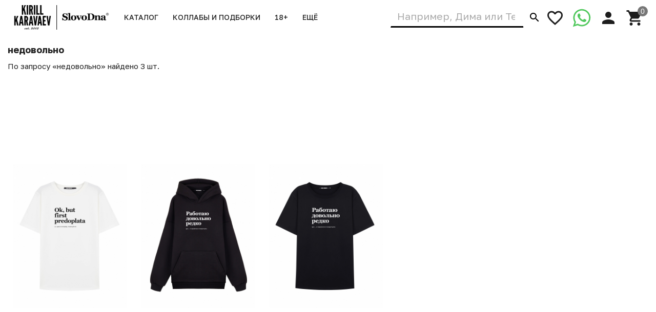

--- FILE ---
content_type: text/html; charset=utf-8
request_url: https://kkaravaev.com/tag/%D0%BD%D0%B5%D0%B4%D0%BE%D0%B2%D0%BE%D0%BB%D1%8C%D0%BD%D0%BE/
body_size: 18452
content:
<!DOCTYPE html><html lang="ru"><head prefix="og: http://ogp.me/ns#fb: http://ogp.me/ns/fb#product: http://ogp.me/ns/product#"><title>недовольно — Футболки и свитшоты с идеей — купить мерч от Кирилла Караваева</title><meta charset="UTF-8"><meta http-equiv="x-ua-compatible" content="IE=edge"><meta name="Description" content="" /><meta name="viewport" content="width=device-width, initial-scale=1, maximum-scale=1, user-scalable=0" /><meta name="p:domain_verify" content="e29ffae43e9fde7bc29d8903ef2a97d1"/><meta name="yandex-verification" content="cbaae65ba6bb3d97" /><meta name="wa-expert-hash" content="9effadeeb7937dec10028708f0ae68e62da0146" /><link rel="shortcut icon" href="/favicon.ico"/><link href="https://e1f55bc9-3fe8-4198-8164-431f531fa037.selcdn.net/wa-data/public/shop/themes/kk/shop.css?v1.0.0.2321" rel="stylesheet" type="text/css" media="all" />
    <script>!function(a){"use strict";var b=function(b,c,d){function e(a){return h.body?a():void setTimeout(function(){e(a)})}function f(){i.addEventListener&&i.removeEventListener("load",f),i.media=d||"all"}var g,h=a.document,i=h.createElement("link");if(c)g=c;else{var j=(h.body||h.getElementsByTagName("head")[0]).childNodes;g=j[j.length-1]}var k=h.styleSheets;i.rel="stylesheet",i.href=b,i.media="only x",e(function(){g.parentNode.insertBefore(i,c?g:g.nextSibling)});var l=function(a){for(var b=i.href,c=k.length;c--;)if(k[c].href===b)return a();setTimeout(function(){l(a)})};return i.addEventListener&&i.addEventListener("load",f),i.onloadcssdefined=l,l(f),i};"undefined"!=typeof exports?exports.loadCSS=b:a.loadCSS=b}("undefined"!=typeof global?global:this);</script>
    <script>loadCSS("//fonts.googleapis.com/css2?family=Golos+Text:wght@400;500;600;700&display=swap", false, "all");loadCSS("/wa-data/public/site/themes/kk/css/mi.min.css", false, "all");loadCSS("/wa-data/public/site/themes/kk/css/social.min.css", false, "all");</script><noscript><link type="text/css" rel="stylesheet" media="all" href="//fonts.googleapis.com/css2?family=Montserrat:wght@200;300;400;500;700&display=swap"/><link href="/wa-data/public/site/themes/kk/css/mi.min.css?v1.0.0.232" rel="stylesheet"><link href="/wa-data/public/site/themes/kk/css/social.min.css?v1.0.0.232" rel="stylesheet"></noscript><script>loadCSS( "/wa-content/font/ruble/arial/fontface.css", false, "all");</script><noscript><link href="/wa-content/font/ruble/arial/fontface.css" rel="stylesheet" type="text/css"></noscript><script src="/wa-content/js/jquery/jquery-1.11.1.min.js"></script><script>loadCSS("https://e1f55bc9-3fe8-4198-8164-431f531fa037.selcdn.net/wa-data/public/shop/themes/kk/css/print.css", false, "print");</script><style>@media (min-width: 768px) {.products__image .image-wrap,.products__image .image {height: 450px;}.products__image img {max-height: 450px;}}@media (min-width: 1200px) {.products__image .image-wrap,.products__image .image {height: 600px;}.products__image img {max-height: 600px;}}@media (min-width: 768px) {.product__mediaV .product__gallery { overflow: initial; }}</style><!-- plugin hook: 'frontend_head' --><style>body.boxed {background-position: top;}</style>



<style>
    /* цвет текста */
    html, body { color: #222; }
    
    h3,
    .h3 {
        color: #000;
        text-transform: uppercase;
        font-size: 22px;
        font-weight: bold !important;
    }
    
    /* Списки :  */
    .heading::before {
        display: none;
    }
    
    .heading {
        text-align: center;
    }
    
    .row-centered {
       text-align:center;
    }
    
    .col-centered {
       display:inline-block;
       float:none;
       /* reset the text-align */
       text-align:left;
       /* inline-block space fix */
       margin-right:-4px;
    }

    /* цвет ссылок */
    a { color: #000; }

    /* цвет наведения ссылок */
    a:hover { color: #000; }

    /* черные ссылки / текст */
    .black,
    a.black { color: #000; }

    /* серые ссылки / текст */
    .gray,
    a.gray { color: #555; }

    /* обычные ссылки / текст */
    .darken,
    a.darken { color: #222; }

    /* разделитель : цвет */
    hr { border-color: #eee; }

    /* цитата : граница */
    blockquote { border-color: #eee; }

    /* фон содержимого сайта */
    body.body-auth,
    .wrapper { background: #fff; }

    /* ШАПКИ ОБЩЕЕ */
    .header { background: #fff; }

    /* верхнее меню : фон */
    .topMenu { background: #555; }

    /* верхнее меню : цвет меню страниц */
    .topMenu__pages,
    .topMenu__pages a { color: #d9d9d9; }

    /* верхнее меню : цвет сравнение, избранное */
    .topMenu__link
    .topMenu__link:hover { color: #fff; }

    .topMenu__badge {
        background: #959595; /* верхнее меню : фон индикаторов */
        color: #fff; /* верхнее меню : цвет индикаторов */
    }
    .full .topMenu__badge {
        background: #ffc120; /* верхнее меню : фон активных индикаторов */
        color: #000; /* верхнее меню : цвет активных индикаторов */
    }

    .mi-icon-badge[data-badge]::after {
        background: #777; /* шапка : индикаторы иконок : фон */
        color: #fff; /* шапка : индикаторы иконок : цвет */
    }
    /* Главная : бокс в рамке */
    .v-box {
        display: block;
        margin: 0 0 21.74px;
        padding: 1em 1em 1em 1em;
        overflow: hidden;
        font-size: 0.8em;
        position: relative;
        border: 1px solid transparent;
        color: #b3b3b3;
        border-color: #e6e6e6;
        background-color: #FFF;
        line-height: 1.2em;
    }
    @media (max-width: 760px) {
        .v-box {
            font-size: 0.7em;
        }
    }
    .v-box p {
        color: #000;
        margin:0;
    }
    
    .v-box i {
        color: #b3b3b3;
    }
    
    .v-box a {
        font-weight: normal !important; 
    }

    .full .mi-icon-badge[data-badge]::after {
        background: #ffc120; /* шапка : индикаторы иконок : активный фон */
        color: #222; /* шапка : индикаторы иконок : активный цвет */
    }

    /* шапка : поиск : цвет границы */
    .search-form__button { border-color: #fff; }
    .search-form__input { border-color: #fff; border-bottom-color: #777; box-shadow: none; border-radius: 0; border-bottom: 3px solid #000; }

    .search-form__button {
        background: #fff; /* шапка : поиск : фон кнопки */
        color: #000; /* шапка : поиск : цвет кнопки */
    }
    
    /* шапка : цвет ссылки "показать еще 30" в описке найденных */
    
    #searchProducts .search__more {
        color: #000;
    }

    /* ШАПКА 1 */
    /* шапка 1 : фон */
    .headerContent_theme_ua { background: #fff; }

    /* шапка 1 : категории : фон */
    .navbar_theme_ua { background: #fff; }

    /* шапка 1 : категории : цвет текста */
    .navbar_theme_ua .navbar-nav>li>a { color: #222; }

    /* шапка 1 : категории : цвет границы */
    .navbar_theme_ua .navbar-nav>li>a:hover { border-color: #000; }
    
    .navbar_theme_ua .navbar-nav>li.active>a { border-color: #000; }

    /* шапка 1 : цвет иконок */
    .headerLinks_theme_ua .headerLinks__link { color: #1d1d1d; }

    .headerLinks_theme_ua .full .headerLinks__icon::after {
        background-color: #000; /* шапка 1 : индикаторы иконок : активный фон */
        color: #fff; /* шапка 1 : индикаторы иконок : активный цвет */
    }
    
    /* шапка 2 : поиск : сдвиг справа */
    .search-form_theme_ua {
        padding-right: 200px;
    }
    
    .contentDescription a {
        border-bottom: 2px dashed #000;
    }
    
    .contentDescription a:hover {
        text-decoration: none;
        color: #333;
    }

    /* ШАПКА 2 */
    /* шапка 2 : цвет текста, ссылок */
    .header_theme_am,
    .header_theme_am a { color: #fff; }

    /* шапка 2 : фон */
    .headerContent_theme_am { background: #303030; }

    /* шапка 2 : навцигация : фон */
    .navbar_theme_am { background: transparent; }

    /* шапка 2 : навцигация : цвет текста */
    .navbar_theme_am .navbar-nav>li>a,
    .navbar_theme_am .navbar-nav>li>a:hover { color: #ccc; }

    /* шапка 2 : навигация : цвет текста каталога */
    .dropdown_theme_am > a { color: #fff !important}

    /* шапка 2 : навигация : цвет стрелки фикс. каталога */
    .header_theme_am.affix .navbar-nav>li:first-child>a::after { color: #ffc120 }

    /* шапка 2 : поиск : цвет границы */
    .search-form_theme_am .search-form__button,
    .search-form_theme_am .search-form__input { border-color: transparent; }


    /* ШАПКА 3 */
    /* шапка 3 : фон */
    .header_theme_wm { background: #000; }

    /* шапка 3 : цвет текста, ссылок */
    .topMenu_theme_wm,
    .topMenu_theme_wm a { color: #fff; }

    /* шапка 3 : верхнее меню : фон */
    .topMenu_theme_wm { background: transparent; }

    /* шапка 3 : поиск : цвет границы */
    .search-form_theme_wm .search-form__button,
    .search-form_theme_wm .search-form__input { border-color: transparent; }

    /* шапка 3 : навигация : фон */
    .navbar_theme_wm { background: #fff; }

    /* шапка 3 : навигация : цвет ссылок */
    .navbar_theme_wm .navbar-nav>li>a { color: #000; }

    /* шапка 3 : навигация : цвет промо */
    .navbar_theme_wm .navbar-promo { color: #f58339 !important; }

    /* шапка 3 : навигация : цвет стрелки фикс. каталога */
    .navbar-bars__arrow { color: #ffc120 }

    /* ШАПКА 4 */
    /* шапка 4 : цвет текста, ссылок */
    .header_theme_el,
    .header_theme_el a { color: #1d1d1d; }

    .topMenu_theme_el {
        background: #000; /* шапка 4 : верхнее меню : фон */
        border-color: #ddd; /* шапка 4 : верхнее меню : цвет границы */
    }

    /* шапка 4 : верхнее меню : цвет меню страниц */
    .topMenu_theme_el .topMenu__pages,
    .topMenu_theme_el .topMenu__pages a { color: #fff; } 

    /* шапка 4 : верхнее меню : цвет сравнение, избранное */
    .topMenu_theme_el .topMenu__link:hover,
    .topMenu_theme_el .topMenu__link { color: #fff; }
    
    /* шапка 4 : верхнее меню : цвет сравнение, избранное */
    .topMenu_theme_el ul.list-inline > li > a:hover,
    .topMenu_theme_el ul.list-inline > li > a { color: #fff; }

    /* шапка 4 : поиск : фон кнопки */
    .search-form_theme_el .search-form__button { background: #000; }

    /* шапка 4 : корзина : цвет иконки */
    .header_theme_el .headerContent__cart i { color: #000; }

    /* шапка 4 : пустая корзина : цвет иконки */
    .blank__icon { color: #000000; }
    
    /* шапка 4 : категории : фон */
    .navbar_theme_el { background-color: #000; }

    /* шапка 4 : категории : цвет текста */
    .navbar_theme_el .navbar-nav>li>a,
    .navbar_theme_el .navbar-nav>li>a:hover,
    .navbar_theme_el .navbar-nav>li>a:focus { color: #fff }

    /* шапка 4 : категории : фон наведение */
    .navbar_theme_el .navbar-nav>li>a:hover { background-color: #a6283e; }

    /* ВЫПАДАЮЩИЕ СПИСКИ */
    /* выпадающие списки : фон */
    .dropdown-menu { background-color: rgba(255,255,255,0.96);; }

    /* выпадающие списки : стрелка : фон */
    .dropdown-arrow>.dropdown-menu::after { border-bottom-color: rgba(255,255,255,0.96);; }

    /* выпадающие списки : цвет ссылок */
    .dropdown-menu>li>a { color: #000 !important; }
    .dropdown-menu>li:hover {
        background: #ddd;
     }

    /* выпадающие списки : цвет стрелок */
    .dropdown>a::after,
    .dropdown-submenu>a::after { color: #ccc; }

    /* выпадающие списки : навигация : фон */
    .navbar-nav .dropdown-menu { background-color: #fff; }

    /* выпадающие списки : навигация : цвет текст */
    .navbar .dropdown-menu>li>a { color: #000; }

    /* выпадающие списки : навигация : цвет текст наведения */
    .navbar .dropdown-menu>li>a:hover { color: #000; }

    /* выпадающие списки : навигация шапка 1 : цвет границы */
    .navbar_theme_ua ul.dropdown-menu { border-color: #000; }

    /* выпадающие списки : навигация шапка 2 : цвет текста наведение */
    .dropdown-menu_theme_am>li>a:hover { color: #000; }

    /* выпадающие списки : мегаменю : цвет заголовков*/
    .megaMenu .megaMenu__heading { color: #000; }

    /* выпадающие списки : мегаменю : цвет текста */
    .megaMenu li a { color: #000; }

    /* выпадающие списки : мегаменю : цвет текста наведение */
    .megaMenu li a:hover { color: #000; }

    /* выпадающие списки : меню шапка 2 : цвет текста */
    .amaMenu a { color: #5a5a5a; }
    
    /* ПРОМО БЛОКИ : цвет заливки */
    .promo:hover .promo__cover {
        background-color: #666;    
    }

    /* ПОДПИСКА */
    .subscribe {
        background-color: #fff; /* подписка : фон */
        border-color: #f4f4f4; /* подписка : цвет границы */
        color: #222; /* подписка : цвет текста */
    }
    
    footer {
        margin-top: 20px;
    }

    /* ПОДВАЛ */
    .footer {
        background-color: #fff; /* подвал : фон */
        border-color: #f4f4f4; /* подвал : цвет границы */
        color: #222; /* подвал : цвет текста */
    }

    /* подвал : цвет ссылок */
    .footer a { color: #000; }
    
    /* КАРТА */
    .bg-primary { background: #fff !important; color: #000; }

    /* КОПИРАЙТ */
    .copyright {
        background-color: #242424; /* копирайт : фон */
        border-color: #f4f4f4; /* копирайт : цвет границы */
        color: #ffffff; /* копирайт : цвет текста */
        padding: 3.23077em 0;
    }

    /* ФОРМЫ */
    .form input[type="text"],
    .form input[type="password"],
    .form input[type="email"],
    .form select,
    .form textarea,
    .form-control {
        background-color: #fff; /* формы : поля : фон */
        /* border-color: ; */ /* формы : поля : граница */
        color: #555; /* формы : поля : цвет текста */
    }
    .form-control:focus {
        border-color: #000;
        outline: 0;
        box-shadow: none;
    }
    
    .form input[type="submit"], .form button {
        background-color: #000;
    }
    
    .form input[type="submit"]:focus, .form input[type="submit"]:hover, .form input[type="submit"]:active, .form button:focus, .form button:hover, .form button:active {
        color: #fff;
        background-color: #666;
        border-color: #666;
    }

    /* формы : поля : цвет границы фокуса */
    .form input[type="text"]:focus,
    .form input[type="password"]:focus,
    .form input[type="email"]:focus,
    .form select:focus,
    .form textarea:focus { border-color: #666; 
        box-shadow: none;
    }

    .checkbox:not(:checked)+label::before {
        background-color: #fff; /* формы : чекбокс : фон */
        border-color: #aaa; /* формы : чекбокс : граница */
    }

    .checkbox:checked+label::before {
        background-color: #fff; /* формы : чекбокс : фон */
        border-color: #000; /* формы : чекбокс : граница */
        color: #fff; /* формы : чекбокс : цвет текста */
    }

    .radio:not(:checked)+label::before,
    .radio:checked+label::before {
        background: #fff; /* формы : радио : фон */
        border-color: #878787; /* формы : радио : граница */
    }

    /* формы : радио : фон кружка */
    .radio:checked+label::after { background: #878787; }

    .btn-default {
        color: #000; /* кнопка : обычная : цвет текста */
        background-color: #fff; /* кнопка : обычная : фон */
        border-color: #caced4; /* кнопка : обычная : граница */
    }
    
    .btn-showall {
        background-color: #f7f7f7;
        color: #333;
    }
    
    .btn-showall:hover {
        color: #2b2b2b;
        background-color: #e8e8e8;
    }
    
    .w-100 {
        width: 100%;
    }
    
    .my-2 {
        margin-top: 1.0rem;
        margin-bottom: 1.0rem;
    }
    
    .py-2 {
        padding-top: 1.0rem;
        padding-bottom: 1.0rem;    
    }
    
    .mb-2 {
        margin-bottom: 1.5rem;
    }

    .btn-primary,
    .login .form.auth input[type="submit"] {
        color: #000; /* кнопка : синяя : цвет текста */
        background-color: #fff; /* кнопка : синяя : фон */
        border-color: #000; /* кнопка : синяя : граница */
        border-width: 3px;
        font-weight: 500;
    }

    .btn-primary:hover,
    .login .form.auth input[type="submit"]:hover {
        color: #fff; /* кнопка : синяя : цвет текста наведения */
        background-color: #666; /* кнопка : синяя : фон наведения*/
        border-color: #666; /* кнопка : синяя : граница наведения */
    }
    
    .btn-primary:focus, .btn-primary.focus {
        color: #fff;
        background-color: #666;
        border-color: #666;
    }

    .btn-danger {
        color: #fff; /* кнопка : красная : цвет текста */
        background-color:#000; /* кнопка : красная : фон */
        border-color: #000; /* кнопка : красная : граница */
    }

    .btn-danger:hover {
        color: #fff; /* кнопка : красная : цвет текста наведения */
        background-color: #666; /* кнопка : красная : фон наведения */
        border-color: #666; /* кнопка : красная : граница наведения */
    }
    
    .btn-primary:active, .btn-primary.active, .open > .btn-primary.dropdown-toggle {
        color: #fff;
        background-color: #000;
        border-color: #000;
    }
    
    .btn-primary:active:hover, .btn-primary:active:focus, .btn-primary:active.focus, .btn-primary.active:hover, .btn-primary.active:focus, .btn-primary.active.focus, .open > .btn-primary.dropdown-toggle:hover, .open > .btn-primary.dropdown-toggle:focus, .open > .btn-primary.dropdown-toggle.focus {
        color: #fff;
        background-color: #666;
        border-color: #666;
    }

    /* БОКОВАЯ ПАНЕЛЬ */
    .sbNav__header {
        background: #f2f8fd; /* бок. категории : заголовок : фон */
        border-color: #e9e9e9; /* бок. категории : заголовок : граница */
        color: #222 !important; /* бок. категории : заголовок : цвет текста */
    }

    /* бок. категории : заголовок : цвет стрелки */
    .sbNav__header::after { color: #ffc120; }

    /* бок. категории : ссылки : фон */
    .sbNav__li { background: #fff; }

    /* бок. категории : ссылки : цвет текста */
    .sbNav__link,
    .sbNav .dropdown-menu>li>a { color: #555; }

    /* бок. категории : ссылки : цвет текста наведения */
    .sbNav__link:hover,
    .sbNav .dropdown-menu>li>a:hover { color: #000; }

    /* бок. панель : заголовки : цвет текста */
    .sbHeading { color: #000; }

    /* бок. панель : бренды : цвет ссылок */
    .sbBrands a { color: #333; }

    /* бок. панель : новости : цвет наименования */
    .sbPosts__name { color: #333; }

    /* бок. панель : новости : цвет информации */
    .sbPosts__info { color: #888; }

    /* бок. панель : теги : граница */
    .sbTags__item { border-color: #f1f1f1; }

    /* бок. панель : теги : фон наведения */
    .sbTags__item:hover { background: #f1f1f1; }

    /* бок. панель : теги : цвет текст */
    .sbTags__tag { color: #5a5a5a !important; }

    /* бок. панель : слайдер : цвет стрелок */
    .slick-sb .slick-arrow::before { color: #000; }

    /* СЛАЙДЕР */
    /* слайдер : точки : цвет */
    .slick-dots li button { color: #c9c9c9; }

    /* слайдер : точки : активный цвет */
    .slick-dots li.slick-active button { color: #707070; }

    /* слайдер : стрелки : фон */
    .slick-arrow { background: rgba(255,255,255,0.3); }

    /* слайдер : стрелки : фон наведение */
    .slick-arrow:hover,
    .slick-arrow:focus { background-color: #fff; }

    /* слайдер : стрелки : цвет */
    .slick-arrow::before { color: #c7c7c7; }

    /* МАГАЗИН */
    /* карточка товара : фон */
    .products__inner { background: #fff; }

    /* карточка товара : граница наведение */
    .products.thumbs .products__item:hover .products__inner { border-color: #8c8c8c; }

    /* карточка товара  */
    .products__link { 
        color: #444; /* цвет названия */ 
        text-align: center; 
    }

    /* карточка товара : цвет цены */
    .products__price, 
    .productAffix__price { color: #000; }
    
    .rating,
    .products__buttons,
    .products__prices { text-align: center; }
    
    /* карточка товара : цвет выбранной хар-ки */
    .options__item a.active {
        border: 3px solid #000;    
    }
    

    /* карточка товара : цвет избранного, сравнения */
    .product__action { color: #666; }
    
    /* карточка товара : цвет иконки печати */
    .product__share a { 
        color: #000;    
    }
    .product__share a:hover { 
        color: #666;    
    }

    .products__quickview {
        background: #fff; /* карточка товара : быстрый просмотр : фон */
        color: #222; /* карточка товара : быстрый просмотр : текст */
    }
    
    .products__description { background: #fff; }
    
    /* карточка товара : цвет фона в списке характеристик */
    .table-striped > tbody > tr:nth-of-type(2n+1) {
        background-color: #ddd;    
    }
    
    /* категория : элемент списка товара : цвет подчеркивания при смене фото */
    .tmb-wrap-table div.active { 
        border-color: #000;    
    }

    /* услуги : цвет иконки */
    .service__icon { color: #000 !important; }

    /* услуги : цвет наведения иконки */
    .service:hover .service__icon  { color: #666 !important; }

    /* заголовки : граница */
    .heading::before { background: #000; }


    .nav-tabs:not(.quickview__tabs)>li.active>a,
    .nav-tabs:not(.quickview__tabs)>li.active>a:hover,
    .nav-tabs:not(.quickview__tabs)>li.active>a:focus {
        color: #000; /* табы : активная вкладка : цвет текущей */
        border-color: #000; /* табы : активная вкладка : граница текущей */
    }
    
    .nav-tabs > li > a:hover { border-color: #000; }

    /* посты : граница */
    .post__panel { border-color: #e7e7e7; }

    /* посты : граница наведения */
    .post:hover .post__panel { border-color: #000; }

    /* посты : цвет заголовка наведение */
    .post:hover .h2 { color: #000; }

    /* посты : маска изображения */
    .timeline__mask { background: #000; }

    /* бренды : цвет границы */
    .brands,
    .brands__all { border-color: #ebebeb; }

    /* описание : разделитель : граница */
    .about hr { border-color: #e4e4e4; }

    /* описание : разделитель : граница наведения */
    .about:hover hr { border-color: #000; }

    /* сортировка : цвет границы */
    .sort { border-color: #e9e9e9; }

    .sort .dropdown>a {
        background: #fff; /* сортировка : кнопка : фон */
        color: #222; /* сортировка : кнопка : текст */
        border: 3px #000 solid;
    }

    .sort .dropdown .dropdown-menu {
        background: #fff; /* сортировка : список : фон */
        border-color: #e9e9e9; /* сортировка : список : граница */
        color: #222; /* сортировка : список : текст */
    }

    .sort .selected a { color: #000; } /* сортировка : список : текст активный */

    /* сортировка : вид : цвет */
    .sort__view a { color: #d9d9d9; }

    /* сортировка : вид : цвет активный */
    .sort__view a.active { color: #000; }

    /* фильтр : фон */
    .filter,
    .sbSort__inner { background: #fff; }

    /* фильтр : граница */
    .filter,
    .filter__block { border-color: #f0f0f0; }

    /* фильтр : слайдер : фон */
    .ui-slider-horizontal.ui-widget-content { background: #bbb; }

    /* фильтр : слайдер : активный фон и кружки */
    .ui-slider-horizontal .ui-widget-header,
    .ui-slider-horizontal .ui-slider-handle.ui-state-default { background: #000; }

    /* фильтр : стрелки : цвет */
    .filter__header a::before,
    .sbSort__btn::before { border-top-color: #000; }

    /* фильтр моб : кнопки : фон */
    .filterMobile { background: #f2f8fd; }

    /* фильтр моб : разделитель : фон */
    .sbSort { background: #e9e9e9; }
    
    .products.thumbs .products__item:hover .products__inner {
        border-color: #e9e9e9;;
    }

    /* форма продукта : фон */
    .productForm { background: #fff; }

    /* форма продукта : граница */
    .productForm,
    .productForm__header { border-color: transparent; }

    /* форма продукта : заголовок : фон */
    .productForm__header { background: #fff; }
    
    /* форма продукта : блок : В корзину */
    .productForm__submit {
        border-top: none;
        background: #fff;
    }
    
    /* форма продукта : миниатюры : рамка */
    .slick-current .product__gallery__inner {
        border: 2px solid #000 !important;
    }
    /* форма продукта : цена : цвет */
    .color-secondary, .color-price {
        color: #000 !important;
    }
    
    /* форма продукта : быстрый просмотр : цвет рамки */
    .modal-content {
        border-color: #ccc;
    }

    /* количество : фон */
    .qty { background: #eee; }

    /* количество : кнопки : фон */
    .qty button { background: #ddd; }

    /* количество : кнопки : цвет */
    .qty__plus::before { border-bottom-color: #444 !important; }
    .qty__minus::before { border-top-color: #444 !important; }
    
    /* количество : фон : выделение фокус */
    .qty.is-focus {
        outline: 0;
        box-shadow: none;
        border-color: inherit
    }

    @media (min-width: 991px) {
        .cartOrder__block {
            background: #fff; /* корзина : форма : фон */
            border-color: #c2cfd6; /* корзина : форма : граница */
        }
    }

    /* оформление : фон */
    .panel { background: #fff; }

    /* мои заказы : фон */
    .myTable { background: #fff; }

    /* мои заказы : граница */
    .myTable,
    .myOrders__table>.row { border-color: #dbdbdb; }

    /* мои заказы : заголовок : фон */
    .myTable__header { background: #fff; }

    /* статусная строка : линия : фон */
    .progress-step::after { background-color: #c0ced4; }

    .progress-step .progress-marker {
        color: #fff; /* статусная строка : маркер : текст */
        background-color: #fff; /* статусная строка : маркер : фон */
        border-color: #c0ced4; /* статусная строка : маркер : граница */
    }

    .progress-step.is-active .progress-marker {
        background-color: #6dc150; /* статусная строка : маркер : фон активный */
        border-color: #6dc150; /* статусная строка : маркер : граница активная */
    }

    .progress-step:hover .progress-marker {
        background-color: #8cce76; /* статусная строка : маркер : фон наведения*/
        border-color: #8cce76; /* статусная строка : маркер : граница наведения */
    }

    /* БЛОГ , ФОТО */
    /* блог : разделитель : фон */
    .timeline::before { background-color: #eee; }

    /* блог : метка даты : цвет */
    .timeline__badge,
    .timeline__panel::before { color: #ccc; }

    /* отзывы  : граница */
    .review { border-color: #e3e3e3; }

    /* отзывы : дата : цвет текста */
    .review__date { color: #8c8c8c; }

    /* фото : маска */
    .photos__item_mask { background-color: #000; }
    
    /* ИЗБРАННОЕ */
    .blank__icon .mi { text-shadow: none; }
    
    #checkout .active .panel-heading { border-color: #000; }
    #checkout .done .panel-heading { border-color: #000; background: #000; }
    
</style><meta name="yandex-verification" content="baba0e8da6ffd607" />

<!-- Yandex.Metrika counter -->
<script type="text/javascript" >
   (function(m,e,t,r,i,k,a){m[i]=m[i]||function(){(m[i].a=m[i].a||[]).push(arguments)};
   m[i].l=1*new Date();
   for (var j = 0; j < document.scripts.length; j++) {if (document.scripts[j].src === r) { return; }}
   k=e.createElement(t),a=e.getElementsByTagName(t)[0],k.async=1,k.src=r,a.parentNode.insertBefore(k,a)})
   (window, document, "script", "https://mc.yandex.ru/metrika/tag.js", "ym");

   ym(46022751, "init", {
        clickmap:true,
        trackLinks:true,
        accurateTrackBounce:true,
        webvisor:true,
        trackHash:true,
        ecommerce:"dataLayer"
   });
</script>
<!-- /Yandex.Metrika counter -->

<script type="text/javascript">!function(){var t=document.createElement("script");t.type="text/javascript",t.async=!0,t.src="https://vk.com/js/api/openapi.js?168",t.onload=function(){VK.Retargeting.Init("VK-RTRG-495328-gOvDC"),VK.Retargeting.Hit()},document.head.appendChild(t)}();</script><noscript><img src="https://vk.com/rtrg?p=VK-RTRG-495328-gOvDC" style="position:fixed; left:-999px;" alt=""/></noscript>

<script src="https://cdn.onesignal.com/sdks/web/v16/OneSignalSDK.page.js" defer></script>
<script>
  window.OneSignalDeferred = window.OneSignalDeferred || [];
  OneSignalDeferred.push(function(OneSignal) {
    OneSignal.init({
      appId: "b8c0d151-5458-4fdd-850e-25358e12930e",
      safari_web_id: "web.onesignal.auto.36c77d1a-9357-4d49-966b-0de749957ba2",
      notifyButton: {
        enable: true,
      },
    });
  });
</script><!--[if lt IE 9]><script src="https://oss.maxcdn.com/html5shiv/3.7.3/html5shiv.min.js"></script><script src="https://oss.maxcdn.com/respond/1.4.2/respond.min.js"></script><![endif]--></head><body class=""><div class="wrapper"><div class="header-wrapper header-wrapper-theme_ua">








<header class="header header_theme_ua hidden-xs hidden-sm position-fixed" data-spy="affix" data-offset-top="200"><div class="headerContent headerContent_theme_ua"><div class="container-fluid"><div class="row vertical-align"><div class="col-md-2 col-lg-2"><a href="/" class="logo logo_theme_ua">
            <img src="https://e1f55bc9-3fe8-4198-8164-431f531fa037.selcdn.net/wa-data/public/site/themes/kk/img/myaffixlogo.jpg?v1764530171?v1.0.0.232" class="logo__affix" alt="KIRILL KARAVAEV">
        <img src="https://e1f55bc9-3fe8-4198-8164-431f531fa037.selcdn.net/wa-data/public/site/themes/kk/img/mylogo.jpg?v1731353759?v1.0.0.232" alt="KIRILL KARAVAEV">
</a></div><div class="col-md-7 col-lg-5 static"><nav class="navbar navbar-default static navbar_theme_ua" id="navbar-categories"><ul class="nav navbar-nav navbar-flex"><li class="dropdown"><a href="/category/katalog/" data-icon-id="134"><span>КАТАЛОГ</span></a><ul class="dropdown-menu"><li><a href="/category/katalog/" data-icon-id="151"> НОВИНКИ</a></li><li><a href="/category/slovar/" data-icon-id="203"> КНИГИ / ЧАСЫ / КАЛЕНДАРИ</a></li><li><a href="/category/hoodie/" data-icon-id="177"> ХУДИ REGULAR</a></li><li><a href="/category/khudi-ovyersayz/" data-icon-id="197"> ХУДИ OVERSIZE</a></li><li><a href="/category/khudi-oversize-premium/" data-icon-id="225"> ХУДИ PREMIUM</a></li><li><a href="/category/sweatshirts/" data-icon-id="179"> СВИТШОТЫ REGULAR</a></li><li><a href="/category/svitshoty-oversize-premium/" data-icon-id="226"> СВИТШОТЫ PREMIUM</a></li><li><a href="/category/futbolki/" data-icon-id="59"> ФУТБОЛКИ REGULAR</a></li><li><a href="/category/ovyersayz/" data-icon-id="196"> ФУТБОЛКИ PREMIUM</a></li><li><a href="/category/longslives/" data-icon-id="231"> ЛОНГСЛИВЫ PREMIUM</a></li><li><a href="/category/pizhamy-premium/" data-icon-id="233"> ПИЖАМЫ PREMIUM</a></li><li><a href="/category/rainys/" data-icon-id="79"> ДОЖДЕВИКИ REGULAR</a></li><li><a href="/category/dozhdyeviki-pryemium/" data-icon-id="206"> ДОЖДЕВИКИ PREMIUM</a></li><li><a href="/category/caps/" data-icon-id="166"> КЕПКИ REGULAR</a></li><li><a href="/category/kyepki-premium/" data-icon-id="227"> КЕПКИ PREMIUM</a></li><li><a href="/category/termostakany/" data-icon-id="66"> ТЕРМОСТАКАНЫ</a></li><li><a href="/category/bags/" data-icon-id="123"> ШОПЕРЫ PREMIUM</a></li><li><a href="/category/home/" data-icon-id="221"> ДЛЯ ДОМА</a></li><li><a href="/category/pack/" data-icon-id="185"> ПОДАРОЧНАЯ УПАКОВКА</a></li><li><a href="/category/syertifikaty/" data-icon-id="95"> ⚡️СЕРТИФИКАТЫ</a></li><li><a href="/category/prosto/" data-icon-id="159"> ВЕЩИ БЕЗ ПРИНТА</a></li></ul></li><li class="dropdown"><a href="/category/kollaby/" data-icon-id="132"><span>КОЛЛАБЫ и ПОДБОРКИ</span></a><ul class="dropdown-menu"><li><a href="/category/2026/" data-icon-id="232"> НОВОГОДНоЕ</a></li><li><a href="/category/zodiac/" data-icon-id="190"> ЗНАКИ ЗОДИАКА И МЕСЯЦЫ</a></li><li><a href="/category/names/" data-icon-id="220"> ИМЕНА</a></li><li><a href="/category/Tbusiness/" data-icon-id="234"> Т-Бизнес edititon</a></li><li><a href="/category/zrobim/" data-icon-id="229"> ⚡️ZROBIM ARCHITECTS</a></li><li><a href="/category/ruki/" data-icon-id="88"> РУКИ ВВЕРХ</a></li><li><a href="/category/kvartet-i/" data-icon-id="192"> Театр КВАРТЕТ И</a></li><li><a href="/category/chyeburashka/" data-icon-id="214"> Ч Е Б У Р А Ш К А</a></li><li><a href="/category/kvartet-i-x-maxim-online/" data-icon-id="215"> Квартет И x MAXIM ONLINE</a></li><li><a href="/category/pal-feshn-lukhari-kollyekshn/" data-icon-id="222"> ПАЛЬ (ФЭШН ЛУХАРИ)</a></li><li><a href="/category/petrov/" data-icon-id="142"> САША ПЕТРОВ</a></li><li><a href="/category/fh/" data-icon-id="207"> ФОНД ХАБЕНСКОГО</a></li><li><a href="/category/black-and-beloe/" data-icon-id="180"> BLACK AND BELOE</a></li><li><a href="/category/ira/" data-icon-id="212"> ИРА x OKKO</a></li><li><a href="/category/rambler-group/" data-icon-id="171"> RAMBLER GROUP</a></li><li><a href="/category/brainstorm/" data-icon-id="181"> BRAINSTORM</a></li><li><a href="/category/netmonet/" data-icon-id="199"> НЕТМОНЕТ</a></li><li><a href="/category/duck-it/" data-icon-id="170"> DUCK IT OFFICIAL MERCH</a></li><li><a href="/category/by-slovodna/" data-icon-id="152"> SlovoDna</a></li><li><a href="/category/RBC_SlovoDna/" data-icon-id="194"> РБК</a></li></ul></li><li><a href="/category/18/" data-icon-id="230"> 18+</a></li><li><a href="/category/pyersonalno/" data-icon-id="150"> ✏️ВАШ ПРИНТ</a></li><!-- more list items... --><!--<li><a target="_blank" href="https://kkaravaev.com/category/syertifikaty/">Сертификаты</a></li>-->
<li><a target="_blank" href="https://print.kkaravaev.com/">✏️Генератор</a></li>
<li><a target="_blank" href="https://b2b.kkaravaev.com/">Бизнесу</a></li>
<!--<li><a target="_blank" href="/store">ШОУРУМ</a></li>--></ul></nav></div><div class="col-md-4 col-lg-5"><div class="hidden-md"><div class="search-form search-form_theme_ua" id="searchWrapper"><form method="get" action="/search/"><div class="input-group"><input style="font-size: 16px;" class="search-form__input form-control" type="search" name="query" placeholder="Например, Дима или Телец" autocomplete="off" id="searchAjax"><span class="input-group-btn"><button class="search-form__button btn" type="submit"><i class="mi mi-search mi-24 search-form__icon"></i></button></span></div></form><div class="search-form__collapse"></div></div></div><ul class="headerLinks headerLinks_theme_ua"><li class="visible-md-inline-block"><a class="headerLinks__link" href="#searchCollapse" data-toggle="collapse"><i class="mi mi-search headerLinks__icon"></i></a></li><li class="dropdown dropdown-arrow dropdown-right"><a class="headerLinks__link js-favorite" href="/search/?func=wishlist" rel="nofollow"><i class="mi mi-favorite-border headerLinks__icon"></i></a></li><li><a class="headerLinks__link" style="width: 36px; height: auto; position: relative; top: 2px;" href="https://api.whatsapp.com/send?phone=79915963602&text=&source=&data=&app_absent="><svg enable-background="new 0 0 512 512" id="Layer_1" version="1.1" viewBox="0 0 512 512" xml:space="preserve" xmlns="http://www.w3.org/2000/svg" xmlns:xlink="http://www.w3.org/1999/xlink"><g><path d="M500.4,241.8c-0.6,63.4-16.9,113-50.8,156.1c-36.4,46.3-83.8,75.7-141.8,87.6   c-44.8,9.1-88.4,5.1-131.2-10.4c-9.5-3.5-18.8-7.6-27.7-12.5c-2.7-1.5-5-1.7-8-0.7c-40.5,13.1-81.1,26.1-121.7,39   c-1.8,0.6-4.2,2.3-5.6,1c-1.6-1.6,0.4-4,1-5.9c8.1-24.1,16.2-48.3,24.4-72.4c5-14.7,9.8-29.3,15-43.9c1.4-3.8,0.9-6.7-1.2-10.2   c-10.3-17.6-17.9-36.4-23.3-56.1c-10.1-37-11.2-74.4-3.3-111.8c8.6-40.8,26.6-77.2,54.3-108.6c33.5-38,74.8-63.1,123.9-75.2   c31.3-7.7,62.9-8.9,94.7-3.7c41.6,6.8,79.1,23.3,111.8,49.9c34,27.7,58.8,62.1,74.4,103.4C493.9,189.7,500.7,226.2,500.4,241.8z    M74.6,441.5c24.8-8,48.5-15.6,72-23.3c3.1-1,5.6-0.8,8.3,1c9,6,18.7,10.8,28.7,15c32.5,13.8,66.3,18.8,101.2,14.3   c42.8-5.5,80.4-22.7,112-52.6c39.8-37.7,61.1-83.9,63-138.5c1.8-53.5-15.4-100.5-51.3-140.4c-34.1-37.9-76.9-59.5-127.4-64.9   c-43.9-4.7-85,4.8-123,27.6c-32.5,19.6-57.4,46.3-74.7,80c-19.1,37.1-25.6,76.5-20.1,117.8c4.1,31.2,15.3,59.9,33.3,85.7   c2,2.9,2.6,5.3,1.4,8.7c-3.7,10.2-7,20.5-10.5,30.7C83.3,415.2,79.2,427.8,74.6,441.5z" fill="#51C85D"/><path d="M141,194.7c0.5-23.8,8.9-41.5,24.8-55.6c5.1-4.6,11.4-6.6,18.5-5.6c3,0.4,6,0.7,9,0.5   c5.6-0.3,9.4,2.4,11.3,7.3c6.7,17.4,13.2,34.8,19.7,52.3c2.2,6-1.6,10.7-4.8,15c-3.7,5.1-8.2,9.6-12.6,14.1   c-4.5,4.6-5.1,7.2-2,12.8c18.1,32.9,43.5,58.2,78,73.8c1.2,0.5,2.4,1.2,3.6,1.8c4.6,2.1,8.7,1.6,12.2-2.4   c6.4-7.5,13.4-14.4,19.3-22.3c3.9-5.2,6.6-6.1,12.5-3.5c17.6,7.6,34.1,17.2,50.9,26.5c3.1,1.7,4.2,4.3,4.1,7.9   c-0.9,29.5-17.8,44.9-47.5,51.7c-14.4,3.3-27.7-0.3-40.9-5.1c-27.7-10-54.4-21.8-76.8-41.6c-17.8-15.8-33.5-33.4-46.8-53.1   c-10.2-15.2-20.8-30.1-26.7-47.8C143.4,212,140.9,202.4,141,194.7z" fill="#51C85D"/></g></svg></a></li><li class="dropdown dropdown-arrow dropdown-right"><a class="headerLinks__link" href="javascript:void(0)"><i class="mi mi-person headerLinks__icon"></i></a><ul class="dropdown-menu"><li><a href="/login/">Вход</a></li><li><a href="/signup/">Регистрация</a></li></ul></li><li id="cart"><a class="headerLinks__link js-cart" href="/cart/"><span class="mi-icon-badge js-cart-count" data-badge="0" title="0 руб."><i class="mi mi-shopping-cart headerLinks__icon"></i></span></a><div id="flying-cart" class="flyingCart is-empty">
    <div class="flyingCart__content">
            </div>
    <div class="flyingCart__summary">
        <div class="row">
            <div class="col-xs-12">
                <p><span class="gray fs-13em">Всего</span>: <span class="fw-7 fs-14em js-cart-total">0 <span class="ruble">₽</span></span></p>
                <a href="/cart/" class="btn btn-primary btn-block">Корзина</a>
            </div>
        </div>
    </div>
    <div id="flying_cart_template" class="hidden">
        <div class="row">
            <div class="col-xs-4 flyingCart__image">
                <img src="[data-uri]" alt="flyingcart template">
            </div>
            <div class="col-xs-8">
                <p class="flyingCart__name fs-15em fw-5"></p>
                <p class="flyingCart__price color-price fs-13em fw-7"></p>
                <a href="javascript:void(0)" class="flyingCart__delete fs-13em">Удалить</a>
                <span class="flyingCart__count hidden"></span>
            </div>
        </div>
    </div>
</div></li></ul></div></div></div><div class="collapse" id="searchCollapse"><div class="search-form"><form method="get" action="/search/"><div class="input-group"><input style="font-size: 16px;" class="search-form__input form-control" type="search" name="query" placeholder="Например, Дима или Телец" autocomplete="off"><span class="input-group-btn"><button class="search-form__button btn" type="submit"><i class="mi mi-search mi-24 search-form__icon"></i></button></span></div></form></div></div></div></header>

<div class="headerMobile visible-xs visible-sm" id="headerMobile"><div class="container-fluid"><div class="row"><div class="col-xs-12"><div class="headerMobile__logo"><a href="/" class="logo logo_theme_ua">
            <img src="https://e1f55bc9-3fe8-4198-8164-431f531fa037.selcdn.net/wa-data/public/site/themes/kk/img/myaffixlogo.jpg?v1764530171?v1.0.0.232" class="logo__affix" alt="KIRILL KARAVAEV">
        <img src="https://e1f55bc9-3fe8-4198-8164-431f531fa037.selcdn.net/wa-data/public/site/themes/kk/img/mylogo.jpg?v1731353759?v1.0.0.232" alt="KIRILL KARAVAEV">
</a></div><div class="headerMobile__left"><ul class="headerMobile__list"><li><a href="javascript:void(0)" id="toggleMobileMenu"><i class="mi mi-menu mi-24"></i></a></li><li><a href="#mobileSearch" data-toggle="collapse"><i class="mi mi-search mi-24"></i></a></li></ul></div><div class="headerMobile__right"><ul class="headerMobile__list"><li><a href="/login/"><i class="mi mi-person mi-24"></i></a></li><li><a href="/cart/" class="js-cart"><span class="mi-icon-badge js-cart-count" data-badge="0"><i class="mi mi-24 mi-shopping-cart"></i></span></a></li></ul></div></div></div><div class="row"><div class="col-xs-12"><div class="collapse" id="mobileSearch"><form method="get" action="/search/"><div class="input-group"><input style="font-size: 16px;" class="search-form__input form-control" type="search" name="query" placeholder="Например, Дима или Телец" autocomplete="off"><span class="input-group-btn"><button class="search-form__button btn" type="submit"><i class="mi mi-search mi-24 search-form__icon"></i></button></span></div></form></div></div></div></div></div><div class="mobileMenu"><div class="mobileMenu_inner"><div class="mobileMenu__block"><a href="/signup/" class="pull-right">Регистрация</a><a href="/login/">Вход</a></div><ul class="list-group mobileMenu__group" id="mCats"><li class="list-group-item list-toggle"><a href="/category/katalog/">КАТАЛОГ</a><a href="#mCats_134" data-toggle="collapse" data-parent="#mCats" class="collapsed mobileMenu__toggle"></a><ul id="mCats_134" class="collapse"><li class="list-group-item list-toggle"><a href="/category/katalog/">НОВИНКИ</a></li><li class="list-group-item list-toggle"><a href="/category/slovar/">КНИГИ / ЧАСЫ / КАЛЕНДАРИ</a></li><li class="list-group-item list-toggle"><a href="/category/hoodie/">ХУДИ REGULAR</a></li><li class="list-group-item list-toggle"><a href="/category/khudi-ovyersayz/">ХУДИ OVERSIZE</a></li><li class="list-group-item list-toggle"><a href="/category/khudi-oversize-premium/">ХУДИ PREMIUM</a></li><li class="list-group-item list-toggle"><a href="/category/sweatshirts/">СВИТШОТЫ REGULAR</a></li><li class="list-group-item list-toggle"><a href="/category/svitshoty-oversize-premium/">СВИТШОТЫ PREMIUM</a></li><li class="list-group-item list-toggle"><a href="/category/futbolki/">ФУТБОЛКИ REGULAR</a></li><li class="list-group-item list-toggle"><a href="/category/ovyersayz/">ФУТБОЛКИ PREMIUM</a></li><li class="list-group-item list-toggle"><a href="/category/longslives/">ЛОНГСЛИВЫ PREMIUM</a></li><li class="list-group-item list-toggle"><a href="/category/pizhamy-premium/">ПИЖАМЫ PREMIUM</a></li><li class="list-group-item list-toggle"><a href="/category/rainys/">ДОЖДЕВИКИ REGULAR</a></li><li class="list-group-item list-toggle"><a href="/category/dozhdyeviki-pryemium/">ДОЖДЕВИКИ PREMIUM</a></li><li class="list-group-item list-toggle"><a href="/category/caps/">КЕПКИ REGULAR</a></li><li class="list-group-item list-toggle"><a href="/category/kyepki-premium/">КЕПКИ PREMIUM</a></li><li class="list-group-item list-toggle"><a href="/category/termostakany/">ТЕРМОСТАКАНЫ</a></li><li class="list-group-item list-toggle"><a href="/category/bags/">ШОПЕРЫ PREMIUM</a></li><li class="list-group-item list-toggle"><a href="/category/home/">ДЛЯ ДОМА</a></li><li class="list-group-item list-toggle"><a href="/category/pack/">ПОДАРОЧНАЯ УПАКОВКА</a></li><li class="list-group-item list-toggle"><a href="/category/syertifikaty/">⚡️СЕРТИФИКАТЫ</a></li><li class="list-group-item list-toggle"><a href="/category/prosto/">ВЕЩИ БЕЗ ПРИНТА</a></li></ul></li><li class="list-group-item list-toggle"><a href="/category/kollaby/">КОЛЛАБЫ и ПОДБОРКИ</a><a href="#mCats_132" data-toggle="collapse" data-parent="#mCats" class="collapsed mobileMenu__toggle"></a><ul id="mCats_132" class="collapse"><li class="list-group-item list-toggle"><a href="/category/2026/">НОВОГОДНоЕ</a></li><li class="list-group-item list-toggle"><a href="/category/zodiac/">ЗНАКИ ЗОДИАКА И МЕСЯЦЫ</a></li><li class="list-group-item list-toggle"><a href="/category/names/">ИМЕНА</a></li><li class="list-group-item list-toggle"><a href="/category/Tbusiness/">Т-Бизнес edititon</a></li><li class="list-group-item list-toggle"><a href="/category/zrobim/">⚡️ZROBIM ARCHITECTS</a></li><li class="list-group-item list-toggle"><a href="/category/ruki/">РУКИ ВВЕРХ</a></li><li class="list-group-item list-toggle"><a href="/category/kvartet-i/">Театр КВАРТЕТ И</a></li><li class="list-group-item list-toggle"><a href="/category/chyeburashka/">Ч Е Б У Р А Ш К А</a></li><li class="list-group-item list-toggle"><a href="/category/kvartet-i-x-maxim-online/">Квартет И x MAXIM ONLINE</a></li><li class="list-group-item list-toggle"><a href="/category/pal-feshn-lukhari-kollyekshn/">ПАЛЬ (ФЭШН ЛУХАРИ)</a></li><li class="list-group-item list-toggle"><a href="/category/petrov/">САША ПЕТРОВ</a></li><li class="list-group-item list-toggle"><a href="/category/fh/">ФОНД ХАБЕНСКОГО</a></li><li class="list-group-item list-toggle"><a href="/category/black-and-beloe/">BLACK AND BELOE</a></li><li class="list-group-item list-toggle"><a href="/category/ira/">ИРА x OKKO</a></li><li class="list-group-item list-toggle"><a href="/category/rambler-group/">RAMBLER GROUP</a></li><li class="list-group-item list-toggle"><a href="/category/brainstorm/">BRAINSTORM</a></li><li class="list-group-item list-toggle"><a href="/category/netmonet/">НЕТМОНЕТ</a></li><li class="list-group-item list-toggle"><a href="/category/duck-it/">DUCK IT OFFICIAL MERCH</a></li><li class="list-group-item list-toggle"><a href="/category/by-slovodna/">SlovoDna</a></li><li class="list-group-item list-toggle"><a href="/category/RBC_SlovoDna/">РБК</a></li></ul></li><li class="list-group-item list-toggle"><a href="/category/18/">18+</a></li><li class="list-group-item list-toggle"><a href="/category/pyersonalno/">✏️ВАШ ПРИНТ</a></li><!--<li><a target="_blank" href="https://kkaravaev.com/category/syertifikaty/">Сертификаты</a></li>-->
<li><a target="_blank" href="https://print.kkaravaev.com/">✏️Генератор</a></li>
<li><a target="_blank" href="https://b2b.kkaravaev.com/">Бизнесу</a></li>
<!--<li><a target="_blank" href="/store">ШОУРУМ</a></li>--></ul><div class="mobileMenu__block"><ul class="list-unstyled mobileMenu__contacts"><li><a href="https://t.me/karavaev_store" class="text-nowrap"><i class="mi mi-message mi-18"></i>Связаться в Telegram</a></li><li><a href="https://api.whatsapp.com/send?phone=79915963602&text=&source=&data=&app_absent=" class="text-nowrap"><i class="mi mi-message mi-18"></i>Связаться в WhatsApp</a></li><li><a href="mailto:info@kkaravaev.com" class="text-nowrap"><i class="mi mi-email mi-18"></i>info@kkaravaev.com</a></li><li><i class="mi mi-room mi-18"></i>Магазин: Садовая-Кудринская 32с2</li><li><i class="mi mi-access-time mi-18"></i>Пн—Вс 11:00—21:00</li></ul></div><ul class="list-group mobileMenu__group mobileMenu__links"><li class="list-group-item"><span>RUB</span><a href="/"><i class="mi mi-home mi-24"></i>Главная</a></li><li class="list-group-item is-empty"><span class="badge js-favorite-count">0</span><a href="/search/?func=wishlist" class="js-favorite"><i class="mi mi-favorite-border mi-24"></i>Избранное</a></li><li class="list-group-item is-empty"><span class="badge js-viewed-count">0</span><a href="/search/?func=viewed" class="js-viewed"><i class="mi mi-access-time mi-24"></i>Просмотренное</a></li></ul><ul class="list-group mobileMenu__group mobileMenu__pages"><li class="list-group-item list-toggle"><a href="/dostavka/">Доставка | Delivery</a></li><li class="list-group-item list-toggle"><a href="/obmen-i-vozvrat/">Обмен и Возврат</a></li><li class="list-group-item list-toggle"><a href="/oplata/">Оплата | Payment</a></li><li class="list-group-item list-toggle"><a href="/review/">Отзывы и Фото клиентов </a></li><li class="list-group-item list-toggle"><a href="/size/">Размеры и Стирка</a></li><li class="list-group-item list-toggle"><a href="/otpiska/">Рассылка</a></li><li class="list-group-item list-toggle"><a href="/we/">О проекте МЕРКАТОР x SlovoDna</a></li><li class="list-group-item list-toggle"><a href="/faq/">Вопрос-Ответ</a></li><li class="list-group-item list-toggle"><a href="/o-nas/">О нас</a><a href="#mPages_4" data-toggle="collapse" data-parent="#mPages" class="collapsed mobileMenu__toggle"></a><ul id="mPages_4" class="collapse"><li class="list-group-item list-toggle"><a href="/o-nas/0">Все проекты</a></li><li class="list-group-item list-toggle"><a href="/o-nas/x/">Terms and Conditions</a></li><li class="list-group-item list-toggle"><a href="/o-nas/quality/">О качестве | Quality</a></li><li class="list-group-item list-toggle"><a href="/o-nas/game/">Настольная игра PANDEMIA</a></li><li class="list-group-item list-toggle"><a href="/o-nas/jw/"> Johnnie COUNTODWN. </a></li></ul></li><li class="list-group-item list-toggle"><a href="/kupony/">Купоны, скидки, промокоды</a></li><li class="list-group-item list-toggle"><a href="/politika-konfidencialnosti/">ПОЛИТИКА обработки персональных данных </a></li><li class="list-group-item list-toggle"><a href="/garantiya-bezopastnosti-platezhej/">Гарантия безопасности платежей</a></li><li class="list-group-item list-toggle"><a href="/slovodna_game/">Игра SlovoDna®</a></li><li class="list-group-item list-toggle"><a href="/slovo/">Словарь SlovoDna®</a></li><li class="list-group-item list-toggle"><a href="/slovodnapp/">Скачать SDay App</a><a href="#mPages_37" data-toggle="collapse" data-parent="#mPages" class="collapsed mobileMenu__toggle"></a><ul id="mPages_37" class="collapse"><li class="list-group-item list-toggle"><a href="/slovodnapp/terms-of-use/">Пользовательское соглашение сервиса ТрекерДня</a></li><li class="list-group-item list-toggle"><a href="/slovodnapp/Privacy_Policy/">Политика Конфиденциальности сервиса ТрекерДня</a></li><li class="list-group-item list-toggle"><a href="/slovodnapp/Instructions_for_deleting/">ИНСТРУКЦИЯ ПО УДАЛЕНИЮ АККАУНТА</a></li></ul></li><li class="list-group-item list-toggle"><a href="/kontakty/">Контакты | Contacts</a></li></ul></div></div></div><div class="main"><!-- plugin hook: 'frontend_header' --><div itemscope itemtype="http://schema.org/WebPage" id="page-content"><div><div class="search"><div class="container-fluid"><!-- plugin hook: 'frontend_search' -->    <h1>недовольно</h1>
    <p class="fs-15em">По запросу «недовольно» найдено 3 шт.</p>
            <div id="product-list">
            <div class="productsWrapper"><script type="text/javascript">var shownBlocks = [];var newShownBlocks = [];window.dataLayer = window.dataLayer || [];function scrollTracking() {var wt = $(window).scrollTop();var wh = $(window).height();$(".products__link").each(function (index) {var et = $(this).offset().top;var eh = $(this).outerHeight();if (wt + wh >= et && wt + wh - eh * 2 <= et + (wh - eh) && $(this).data("productId") !== undefined) {if (!shownBlocks.includes($(this).data("productId"))) {shownBlocks.push($(this).data("productId"));newShownBlocks.push({"id": $(this).data("productId"),"name": $(this).data("productName"),"price": $(this).data("productPrice"),"position": index});}}});}$(window).scroll(function () {scrollTracking();if(newShownBlocks.length > 0){dataLayer.push({"ecommerce": {"currencyCode": "RUB","impressions": newShownBlocks}});}newShownBlocks = [];});$(document).ready(function () {scrollTracking();});function ymClick(id, name, price, pos, skuCount) {if(skuCount === '1'){dataLayer.push({"ecommerce": {"currencyCode": "RUB","add": {"products": [{"id": id,"name": name,"price": price,"position": pos,"category":"","quantity": 1,}]}}});}else{dataLayer.push({"ecommerce": {"currencyCode": "RUB","click": {"products": [{"id": id,"name": name,"price": price,"position": pos,"category":"",}]}}});}}function toDetail(self, e, id, name, price, pos) {e.preventDefault();var href = $(self).attr("href");ymClick(id, name, price, pos, '0');document.location = href;return false;}</script><ul class="products thumbs"><li class="products__item"><div class="products__inner flexdiscount-product-wrap"><div class="products__image"><a href="/product/predoplata/" class="products__link" onclick="return toDetail(this, event, '15668', 'ФУТБОЛКА Ok, but first predoplata by @SLOVODNA', 3590, '1');" data-product-id="15668" data-product-price="3590" data-product-name="ФУТБОЛКА Ok, but first predoplata by @SLOVODNA" data-product-sku-count="23"><div class="products__gallery"><img src="https://e1f55bc9-3fe8-4198-8164-431f531fa037.selcdn.net/wa-data/public/shop/products/68/56/15668/images/37457/37457.0x600.jpg" alt="ФУТБОЛКА Ok, but first predoplata by @SLOVODNA" class="active"><img src="[data-uri]" data-original="https://e1f55bc9-3fe8-4198-8164-431f531fa037.selcdn.net/wa-data/public/shop/products/68/56/15668/images/37456/37456.0x600.jpg" alt="ФУТБОЛКА Ok, but first predoplata by @SLOVODNA" class="lazy"><img src="[data-uri]" data-original="https://e1f55bc9-3fe8-4198-8164-431f531fa037.selcdn.net/wa-data/public/shop/products/68/56/15668/images/46688/46688.0x600.jpg" alt="ФУТБОЛКА Ok, but first predoplata by @SLOVODNA" class="lazy"><img src="[data-uri]" data-original="https://e1f55bc9-3fe8-4198-8164-431f531fa037.selcdn.net/wa-data/public/shop/products/68/56/15668/images/46689/46689.0x600.jpg" alt="ФУТБОЛКА Ok, but first predoplata by @SLOVODNA" class="lazy"><img src="[data-uri]" data-original="https://e1f55bc9-3fe8-4198-8164-431f531fa037.selcdn.net/wa-data/public/shop/products/68/56/15668/images/46690/46690.0x600.jpg" alt="ФУТБОЛКА Ok, but first predoplata by @SLOVODNA" class="lazy"><div class="galleryMore"><div class="galleryMore__wrapper"><div class="galleryMore__icon"></div><div class="galleryMore__text">Ещё 1 фото</div></div></div><!-- TODO: настройку ограничения фото товара в карусели --></div></a></div><div class="products__text"><div class="products__name mb-10"><a href="/product/predoplata/" class="products__link text-uppercase" onclick="return toDetail(this, event, '15668', 'ФУТБОЛКА Ok, but first predoplata by @SLOVODNA', 3590, '1');" data-product-id="15668" data-product-price="3590" data-product-name="ФУТБОЛКА Ok, but first predoplata by @SLOVODNA">ФУТБОЛКА Ok, but first predoplata by @SLOVODNA</a></div><div class="stocks visible-stream fs-13em"><div class="stocks__item stock-high"><i class="fill"></i><i class="fill"></i><i class="fill"></i><span class="stocks__msg">В наличии</span></div></div></div><div class="products__buy"><div><form method="post" action="/cart/add/" class="products__add flexdiscount-product-form" data-url="/product/predoplata/?cart=1"><input type="hidden" name="product_id" value="15668"><div class="products__prices"><span class="products__price color-price text-nowrap">3 590 <span class="ruble">₽</span></span><span class="products__priceCompare text-nowrap hidden-stream">3 990 <span class="ruble">₽</span></span></div><div class="stocks visible-list fs-13em mb-20"><div class="fw-7">Наличие:</div><div class="stocks__item stock-high"><i class="fill"></i><i class="fill"></i><i class="fill"></i><span class="stocks__msg">В наличии</span></div></div><div class="qty hidden-thumbs hidden-list"><input class="form-control qty__input" type="text" name="quantity" value="1"><button class="qty__plus" type="button"></button><button class="qty__minus" type="button"></button></div><div class="products__buttons"><button class="btn btn-primary products__btn" type="submit" onclick="return ymClick('15668', 'ФУТБОЛКА Ok, but first predoplata by @SLOVODNA', 3590, '1', '23');">Беру</button><a class="hidden-list hidden-stream product__action tooltip-top favorite" href="javascript:void(0)" data-list="favorite" data-id="15668" title="Добавить в избранное"><i class="mi mi-favorite"></i></a></div><div class="js-product-data hidden" data-id="15668" data-name="ФУТБОЛКА Ok, but first predoplata by @SLOVODNA" data-image96="https://e1f55bc9-3fe8-4198-8164-431f531fa037.selcdn.net/wa-data/public/shop/products/68/56/15668/images/37457/37457.96x96.jpg" data-price="3590"></div></form><div class="badge__wrapper hidden-stream"></div></div></div></div></li><li class="products__item"><div class="products__inner flexdiscount-product-wrap"><div class="products__image"><a href="/product/khudi-ovyersayz-rabotayu-dovolno-ryedko-by-slovodna/" class="products__link" onclick="return toDetail(this, event, '15664', 'ХУДИ ОВЕРСАЙЗ &amp;quot;РАБОТАЮ ДОВОЛЬНО РЕДКО&amp;quot; by @SLOVODNA', 6990, '2');" data-product-id="15664" data-product-price="6990" data-product-name="ХУДИ ОВЕРСАЙЗ &amp;quot;РАБОТАЮ ДОВОЛЬНО РЕДКО&amp;quot; by @SLOVODNA" data-product-sku-count="13"><div class="products__gallery"><img src="https://e1f55bc9-3fe8-4198-8164-431f531fa037.selcdn.net/wa-data/public/shop/products/64/56/15664/images/56921/56921.0x600.jpg" alt="ХУДИ ОВЕРСАЙЗ &quot;РАБОТАЮ ДОВОЛЬНО РЕДКО&quot; by @SLOVODNA" class="active"><img src="[data-uri]" data-original="https://e1f55bc9-3fe8-4198-8164-431f531fa037.selcdn.net/wa-data/public/shop/products/64/56/15664/images/56920/56920.0x600.jpg" alt="ХУДИ ОВЕРСАЙЗ &quot;РАБОТАЮ ДОВОЛЬНО РЕДКО&quot; by @SLOVODNA" class="lazy"><img src="[data-uri]" data-original="https://e1f55bc9-3fe8-4198-8164-431f531fa037.selcdn.net/wa-data/public/shop/products/64/56/15664/images/56922/56922.0x600.jpg" alt="ХУДИ ОВЕРСАЙЗ &quot;РАБОТАЮ ДОВОЛЬНО РЕДКО&quot; by @SLOVODNA" class="lazy"><img src="[data-uri]" data-original="https://e1f55bc9-3fe8-4198-8164-431f531fa037.selcdn.net/wa-data/public/shop/products/64/56/15664/images/56923/56923.0x600.jpg" alt="ХУДИ ОВЕРСАЙЗ &quot;РАБОТАЮ ДОВОЛЬНО РЕДКО&quot; by @SLOVODNA" class="lazy"><img src="[data-uri]" data-original="https://e1f55bc9-3fe8-4198-8164-431f531fa037.selcdn.net/wa-data/public/shop/products/64/56/15664/images/56924/56924.0x600.jpg" alt="ХУДИ ОВЕРСАЙЗ &quot;РАБОТАЮ ДОВОЛЬНО РЕДКО&quot; by @SLOVODNA" class="lazy"><div class="galleryMore"><div class="galleryMore__wrapper"><div class="galleryMore__icon"></div><div class="galleryMore__text">Ещё 5 фото</div></div></div><!-- TODO: настройку ограничения фото товара в карусели --></div></a></div><div class="products__text"><div class="products__name mb-10"><a href="/product/khudi-ovyersayz-rabotayu-dovolno-ryedko-by-slovodna/" class="products__link text-uppercase" onclick="return toDetail(this, event, '15664', 'ХУДИ ОВЕРСАЙЗ &amp;quot;РАБОТАЮ ДОВОЛЬНО РЕДКО&amp;quot; by @SLOVODNA', 6990, '2');" data-product-id="15664" data-product-price="6990" data-product-name="ХУДИ ОВЕРСАЙЗ &amp;quot;РАБОТАЮ ДОВОЛЬНО РЕДКО&amp;quot; by @SLOVODNA">ХУДИ ОВЕРСАЙЗ &quot;РАБОТАЮ ДОВОЛЬНО РЕДКО&quot; by @SLOVODNA</a></div><div class="stocks visible-stream fs-13em"><div class="stocks__item stock-high"><i class="fill"></i><i class="fill"></i><i class="fill"></i><span class="stocks__msg">В наличии</span></div></div><div class="products__description visible-list">(ткань может оставлять катышки с внутренней части изделия. Это особенность материала, проходит через 1-2 стирки)</div></div><div class="products__buy"><div><form method="post" action="/cart/add/" class="products__add flexdiscount-product-form" data-url="/product/khudi-ovyersayz-rabotayu-dovolno-ryedko-by-slovodna/?cart=1"><input type="hidden" name="product_id" value="15664"><div class="products__prices"><span class="products__price color-price text-nowrap">6 990 <span class="ruble">₽</span></span><span class="products__priceCompare text-nowrap hidden-stream">7 990 <span class="ruble">₽</span></span></div><div class="stocks visible-list fs-13em mb-20"><div class="fw-7">Наличие:</div><div class="stocks__item stock-high"><i class="fill"></i><i class="fill"></i><i class="fill"></i><span class="stocks__msg">В наличии</span></div></div><div class="qty hidden-thumbs hidden-list"><input class="form-control qty__input" type="text" name="quantity" value="1"><button class="qty__plus" type="button"></button><button class="qty__minus" type="button"></button></div><div class="products__buttons"><button class="btn btn-primary products__btn" type="submit" onclick="return ymClick('15664', 'ХУДИ ОВЕРСАЙЗ &amp;quot;РАБОТАЮ ДОВОЛЬНО РЕДКО&amp;quot; by @SLOVODNA', 6990, '2', '13');">Беру</button><a class="hidden-list hidden-stream product__action tooltip-top favorite" href="javascript:void(0)" data-list="favorite" data-id="15664" title="Добавить в избранное"><i class="mi mi-favorite"></i></a></div><div class="js-product-data hidden" data-id="15664" data-name="ХУДИ ОВЕРСАЙЗ &amp;quot;РАБОТАЮ ДОВОЛЬНО РЕДКО&amp;quot; by @SLOVODNA" data-image96="https://e1f55bc9-3fe8-4198-8164-431f531fa037.selcdn.net/wa-data/public/shop/products/64/56/15664/images/56921/56921.96x96.jpg" data-price="6990"></div></form><div class="badge__wrapper hidden-stream"></div></div></div></div></li><li class="products__item"><div class="products__inner flexdiscount-product-wrap"><div class="products__image"><a href="/product/futbolka-rabotayu-dovolno-ryedko-by-slovodna/" class="products__link" onclick="return toDetail(this, event, '15652', 'ФУТБОЛКА &amp;quot;РАБОТАЮ ДОВОЛЬНО РЕДКО&amp;quot; by @SLOVODNA', 3590, '3');" data-product-id="15652" data-product-price="3590" data-product-name="ФУТБОЛКА &amp;quot;РАБОТАЮ ДОВОЛЬНО РЕДКО&amp;quot; by @SLOVODNA" data-product-sku-count="23"><div class="products__gallery"><img src="https://e1f55bc9-3fe8-4198-8164-431f531fa037.selcdn.net/wa-data/public/shop/products/52/56/15652/images/37486/37486.0x600.jpg" alt="ФУТБОЛКА &quot;РАБОТАЮ ДОВОЛЬНО РЕДКО&quot; by @SLOVODNA" class="active"><img src="[data-uri]" data-original="https://e1f55bc9-3fe8-4198-8164-431f531fa037.selcdn.net/wa-data/public/shop/products/52/56/15652/images/37485/37485.0x600.jpg" alt="ФУТБОЛКА &quot;РАБОТАЮ ДОВОЛЬНО РЕДКО&quot; by @SLOVODNA" class="lazy"><img src="[data-uri]" data-original="https://e1f55bc9-3fe8-4198-8164-431f531fa037.selcdn.net/wa-data/public/shop/products/52/56/15652/images/46244/46244.0x600.jpg" alt="ФУТБОЛКА &quot;РАБОТАЮ ДОВОЛЬНО РЕДКО&quot; by @SLOVODNA" class="lazy"><img src="[data-uri]" data-original="https://e1f55bc9-3fe8-4198-8164-431f531fa037.selcdn.net/wa-data/public/shop/products/52/56/15652/images/46245/46245.0x600.jpg" alt="ФУТБОЛКА &quot;РАБОТАЮ ДОВОЛЬНО РЕДКО&quot; by @SLOVODNA" class="lazy"><img src="[data-uri]" data-original="https://e1f55bc9-3fe8-4198-8164-431f531fa037.selcdn.net/wa-data/public/shop/products/52/56/15652/images/46246/46246.0x600.jpg" alt="ФУТБОЛКА &quot;РАБОТАЮ ДОВОЛЬНО РЕДКО&quot; by @SLOVODNA" class="lazy"><div class="galleryMore"><div class="galleryMore__wrapper"><div class="galleryMore__icon"></div><div class="galleryMore__text">Ещё 1 фото</div></div></div><!-- TODO: настройку ограничения фото товара в карусели --></div></a></div><div class="products__text"><div class="products__name mb-10"><a href="/product/futbolka-rabotayu-dovolno-ryedko-by-slovodna/" class="products__link text-uppercase" onclick="return toDetail(this, event, '15652', 'ФУТБОЛКА &amp;quot;РАБОТАЮ ДОВОЛЬНО РЕДКО&amp;quot; by @SLOVODNA', 3590, '3');" data-product-id="15652" data-product-price="3590" data-product-name="ФУТБОЛКА &amp;quot;РАБОТАЮ ДОВОЛЬНО РЕДКО&amp;quot; by @SLOVODNA">ФУТБОЛКА &quot;РАБОТАЮ ДОВОЛЬНО РЕДКО&quot; by @SLOVODNA</a></div><div class="stocks visible-stream fs-13em"><div class="stocks__item stock-high"><i class="fill"></i><i class="fill"></i><i class="fill"></i><span class="stocks__msg">В наличии</span></div></div></div><div class="products__buy"><div><form method="post" action="/cart/add/" class="products__add flexdiscount-product-form" data-url="/product/futbolka-rabotayu-dovolno-ryedko-by-slovodna/?cart=1"><input type="hidden" name="product_id" value="15652"><div class="products__prices"><span class="products__price color-price text-nowrap">3 590 <span class="ruble">₽</span></span><span class="products__priceCompare text-nowrap hidden-stream">3 990 <span class="ruble">₽</span></span></div><div class="stocks visible-list fs-13em mb-20"><div class="fw-7">Наличие:</div><div class="stocks__item stock-high"><i class="fill"></i><i class="fill"></i><i class="fill"></i><span class="stocks__msg">В наличии</span></div></div><div class="qty hidden-thumbs hidden-list"><input class="form-control qty__input" type="text" name="quantity" value="1"><button class="qty__plus" type="button"></button><button class="qty__minus" type="button"></button></div><div class="products__buttons"><button class="btn btn-primary products__btn" type="submit" onclick="return ymClick('15652', 'ФУТБОЛКА &amp;quot;РАБОТАЮ ДОВОЛЬНО РЕДКО&amp;quot; by @SLOVODNA', 3590, '3', '23');">Беру</button><a class="hidden-list hidden-stream product__action tooltip-top favorite" href="javascript:void(0)" data-list="favorite" data-id="15652" title="Добавить в избранное"><i class="mi mi-favorite"></i></a></div><div class="js-product-data hidden" data-id="15652" data-name="ФУТБОЛКА &amp;quot;РАБОТАЮ ДОВОЛЬНО РЕДКО&amp;quot; by @SLOVODNA" data-image96="https://e1f55bc9-3fe8-4198-8164-431f531fa037.selcdn.net/wa-data/public/shop/products/52/56/15652/images/37486/37486.96x96.jpg" data-price="3590"></div></form><div class="badge__wrapper hidden-stream"></div></div></div></div></li></ul></div>
        </div>
    </div></div></div></div></div><footer class="footer"><div class="container-fluid"><div class="footer__bg"><div class="row footer__links"><div class="col-sm-4 col-xs-6"><div class="footer__heading">KIRILL KARAVAEV</div><ul class="footer__list"><li><a href="https://t.me/karavaev_store" class="text-nowrap"><i class="mi mi-message mi-18"></i>Связаться в Telegram</a></li><li><a href="https://api.whatsapp.com/send?phone=79915963602&text=&source=&data=&app_absent=" class="text-nowrap"><i class="mi mi-message mi-18"></i>Связаться в WhatsApp</a></li><li><a href="mailto:info@kkaravaev.com" class="text-nowrap"><i class="mi mi-email mi-18"></i>info@kkaravaev.com</a></li><li><i class="mi mi-room mi-18"></i>Магазин: Садовая-Кудринская 32с2</li><li><i class="mi mi-access-time mi-18"></i>Пн—Вс 11:00—21:00</li></ul></div><div class="col-sm-4 col-xs-6"><div class="footer__heading">Узнайте о нас</div><ul class="footer__list"><li><a href="/obmen-i-vozvrat/">Обмен и Возврат</a></li><li><a href="/review/">Отзывы и Фото клиентов </a></li><li><a href="/size/">Размеры и Стирка</a></li><li><a href="/otpiska/">Рассылка</a></li><li><a href="/we/">О проекте МЕРКАТОР x SlovoDna</a></li><li><a href="/faq/">Вопрос-Ответ</a></li><li><a href="/o-nas/">О нас</a></li><li><a href="/kupony/">Купоны, скидки, промокоды</a></li><li><a href="/politika-konfidencialnosti/">ПОЛИТИКА обработки персональных данных </a></li><li><a href="/garantiya-bezopastnosti-platezhej/">Гарантия безопасности платежей</a></li><li><a href="/slovodna_game/">Игра SlovoDna®</a></li><li><a href="/slovo/">Словарь SlovoDna®</a></li><li><a href="/slovodnapp/">Скачать SDay App</a></li></ul></div><div class="col-sm-4 col-xs-6"><div class="footer__heading">Обслуживание клиентов</div><ul class="footer__list"><li><a href="/my/profile/">Мой профиль</a></li><li><a href="/my/orders/">Ваши заказы</a></li><li><a href="/dostavka/">Доставка</a></li><li><a href="/oplata/">Оплата</a></li><li><a href="/faq/">Вопрос и ответ</a></li><li><a href="/kontakty/">Контакты</a></li></ul></div></div></div></div></footer><div class="footer copyright"><div class="container-fluid"><ul class="copyrightPayments list-inline"><li class="copyrightPayments__li"><img src="[data-uri]" alt="mastercard" class="lazy tooltip-top" data-original="https://e1f55bc9-3fe8-4198-8164-431f531fa037.selcdn.net/wa-data/public/site/themes/kk/img/payment/mastercard.png" title="Master card"></li><li class="copyrightPayments__li"><img src="[data-uri]" alt="mastercard" class="lazy tooltip-top" data-original="https://e1f55bc9-3fe8-4198-8164-431f531fa037.selcdn.net/wa-data/public/site/themes/kk/img/payment/visa.png" title="Visa"></li><li class="copyrightPayments__li"><img src="[data-uri]" alt="mastercard" class="lazy tooltip-top" data-original="https://e1f55bc9-3fe8-4198-8164-431f531fa037.selcdn.net/wa-data/public/site/themes/kk/img/payment/paypal.png" title="PayPal"></li></ul>2026 &copy; KIRILL KARAVAEV</div><!-- plugin hook: 'frontend_footer' --></div></div><div class="messages" id="messages" data-cancel="отмена"></div><div class="modal fade" id="modal" tabindex="-1" role="dialog"><div class="modal-dialog modal-lg"><div class="modal-content"><button class="modal__close" type="button" data-dismiss="modal" aria-label="Close"><span class="mi mi-close mi-24" aria-hidden="true"></span></button><div class="modal__template"></div></div><div class="modal__cover"></div></div></div><div class="coverNav" id="nav-cover"></div>
                                <script>
        (function (WA_THEME) {
            WA_THEME.currency = {"code":"RUB","sign":"\u0440\u0443\u0431.","iso4217":"643","sign_html":"<span class=\"ruble\">\u20bd<\/span>","title":"\u0420\u043e\u0441\u0441\u0438\u0439\u0441\u043a\u0438\u0439 \u0440\u0443\u0431\u043b\u044c","name":[["rouble","roubles"],"rub.","r."],"frac_name":[["kopeck","kopecks"],"kop.","k."],"precision":2,"sign_position":1,"sign_delim":" ","decimal_point":",","frac_digits":2,"thousands_sep":" "}
        }(window.WA_THEME = window.WA_THEME || {}))
    </script>
<div id="config"
      data-locale='{
         "theme":"Kirill Karavaev",
         "compare":"Сравнение",
         "compare_add":"Добавить к сравнению",
         "compare_remove":"Удалить из сравнения",
         "favourite":"Избранное",
         "favourite_add":"Добавить в избранное",
         "favourite_remove":"Удалить из избранного",
         "cart":"корзину",
         "addto":"Добавлен в",
         "more":"Ещё"
     }'
     data-version="3.0.0"
     data-themeversion="1.0.0.232"
     data-staticurl="https://e1f55bc9-3fe8-4198-8164-431f531fa037.selcdn.net/"
     data-activeurl="https://e1f55bc9-3fe8-4198-8164-431f531fa037.selcdn.net/wa-data/public/shop/themes/kk/"
     data-parenturl="https://e1f55bc9-3fe8-4198-8164-431f531fa037.selcdn.net/wa-data/public/site/themes/kk/"
     data-mobile=""
           data-search="/search/" data-compare="/compare/" data-checkout="/checkout/" data-cart="/cart/">
</div>
    <script>
        (function(){function l(a,b){document.addEventListener?a.addEventListener("scroll",b,!1):a.attachEvent("scroll",b)}function m(a){document.body?a():document.addEventListener?document.addEventListener("DOMContentLoaded",function c(){document.removeEventListener("DOMContentLoaded",c);a()}):document.attachEvent("onreadystatechange",function k(){if("interactive"==document.readyState||"complete"==document.readyState)document.detachEvent("onreadystatechange",k),a()})};function r(a){this.a=document.createElement("div");this.a.setAttribute("aria-hidden","true");this.a.appendChild(document.createTextNode(a));this.b=document.createElement("span");this.c=document.createElement("span");this.h=document.createElement("span");this.f=document.createElement("span");this.g=-1;this.b.style.cssText="max-width:none;display:inline-block;position:absolute;height:100%;width:100%;overflow:scroll;font-size:16px;";this.c.style.cssText="max-width:none;display:inline-block;position:absolute;height:100%;width:100%;overflow:scroll;font-size:16px;";
        this.f.style.cssText="max-width:none;display:inline-block;position:absolute;height:100%;width:100%;overflow:scroll;font-size:16px;";this.h.style.cssText="display:inline-block;width:200%;height:200%;font-size:16px;max-width:none;";this.b.appendChild(this.h);this.c.appendChild(this.f);this.a.appendChild(this.b);this.a.appendChild(this.c)}
        function t(a,b){a.a.style.cssText="max-width:none;min-width:20px;min-height:20px;display:inline-block;overflow:hidden;position:absolute;width:auto;margin:0;padding:0;top:-999px;white-space:nowrap;font-synthesis:none;font:"+b+";"}function y(a){var b=a.a.offsetWidth,c=b+100;a.f.style.width=c+"px";a.c.scrollLeft=c;a.b.scrollLeft=a.b.scrollWidth+100;return a.g!==b?(a.g=b,!0):!1}function z(a,b){function c(){var a=k;y(a)&&a.a.parentNode&&b(a.g)}var k=a;l(a.b,c);l(a.c,c);y(a)};function A(a,b){var c=b||{};this.family=a;this.style=c.style||"normal";this.weight=c.weight||"normal";this.stretch=c.stretch||"normal"}var B=null,C=null,E=null,F=null;function G(){if(null===C)if(J()&&/Apple/.test(window.navigator.vendor)){var a=/AppleWebKit\/([0-9]+)(?:\.([0-9]+))(?:\.([0-9]+))/.exec(window.navigator.userAgent);C=!!a&&603>parseInt(a[1],10)}else C=!1;return C}function J(){null===F&&(F=!!document.fonts);return F}
        function K(){if(null===E){var a=document.createElement("div");try{a.style.font="condensed 100px sans-serif"}catch(b){}E=""!==a.style.font}return E}function L(a,b){return[a.style,a.weight,K()?a.stretch:"","100px",b].join(" ")}
        A.prototype.load=function(a,b){var c=this,k=a||"BESbswy",q=0,D=b||3E3,H=(new Date).getTime();return new Promise(function(a,b){if(J()&&!G()){var M=new Promise(function(a,b){function e(){(new Date).getTime()-H>=D?b():document.fonts.load(L(c,'"'+c.family+'"'),k).then(function(c){1<=c.length?a():setTimeout(e,25)},function(){b()})}e()}),N=new Promise(function(a,c){q=setTimeout(c,D)});Promise.race([N,M]).then(function(){clearTimeout(q);a(c)},function(){b(c)})}else m(function(){function u(){var b;if(b=-1!=
        f&&-1!=g||-1!=f&&-1!=h||-1!=g&&-1!=h)(b=f!=g&&f!=h&&g!=h)||(null===B&&(b=/AppleWebKit\/([0-9]+)(?:\.([0-9]+))/.exec(window.navigator.userAgent),B=!!b&&(536>parseInt(b[1],10)||536===parseInt(b[1],10)&&11>=parseInt(b[2],10))),b=B&&(f==v&&g==v&&h==v||f==w&&g==w&&h==w||f==x&&g==x&&h==x)),b=!b;b&&(d.parentNode&&d.parentNode.removeChild(d),clearTimeout(q),a(c))}function I(){if((new Date).getTime()-H>=D)d.parentNode&&d.parentNode.removeChild(d),b(c);else{var a=document.hidden;if(!0===a||void 0===a)f=e.a.offsetWidth,
        g=n.a.offsetWidth,h=p.a.offsetWidth,u();q=setTimeout(I,50)}}var e=new r(k),n=new r(k),p=new r(k),f=-1,g=-1,h=-1,v=-1,w=-1,x=-1,d=document.createElement("div");d.dir="ltr";t(e,L(c,"sans-serif"));t(n,L(c,"serif"));t(p,L(c,"monospace"));d.appendChild(e.a);d.appendChild(n.a);d.appendChild(p.a);document.body.appendChild(d);v=e.a.offsetWidth;w=n.a.offsetWidth;x=p.a.offsetWidth;I();z(e,function(a){f=a;u()});t(e,L(c,'"'+c.family+'",sans-serif'));z(n,function(a){g=a;u()});t(n,L(c,'"'+c.family+'",serif'));
        z(p,function(a){h=a;u()});t(p,L(c,'"'+c.family+'",monospace'))})})};"object"===typeof module?module.exports=A:(window.FontFaceObserver=A,window.FontFaceObserver.prototype.load=A.prototype.load);}());
    </script>
    <script>if(sessionStorage.fontsLoaded)document.documentElement.className+=" fonts-loaded";else{var roboto=new FontFaceObserver("Roboto");roboto.load().then(function(){document.documentElement.className+=" fonts-loaded",sessionStorage.fontsLoaded=!0})}</script>
    <script src="https://e1f55bc9-3fe8-4198-8164-431f531fa037.selcdn.net/wa-data/public/site/themes/kk/js/bootstrap.min.js"></script><script src="https://e1f55bc9-3fe8-4198-8164-431f531fa037.selcdn.net/wa-data/public/site/themes/kk/js/jquery.cookie.min.js"></script><script src="https://e1f55bc9-3fe8-4198-8164-431f531fa037.selcdn.net/wa-data/public/site/themes/kk/js/slick.min.js"></script><script src="https://e1f55bc9-3fe8-4198-8164-431f531fa037.selcdn.net/wa-data/public/site/themes/kk/js/jquery.lazyload.min.js"></script><script src="https://e1f55bc9-3fe8-4198-8164-431f531fa037.selcdn.net/wa-data/public/site/themes/kk/site.min.js"></script><script src="https://e1f55bc9-3fe8-4198-8164-431f531fa037.selcdn.net/wa-apps/shop/js/lazy.load.js?v9.4.3.70"></script>
<script src="https://e1f55bc9-3fe8-4198-8164-431f531fa037.selcdn.net/wa-data/public/shop/themes/kk/js/jQuery.Brazzers-Carousel.min.js"></script>
<script src="https://e1f55bc9-3fe8-4198-8164-431f531fa037.selcdn.net/wa-data/public/shop/themes/kk/popup.js?v1.0.0.232"></script>
<script>
    $(document).ready(function() {
    
        $('.product__tags a.showmore__tags').on('click', function(){
            $(this).toggle();
            $(this).nextAll().toggleClass('d-none');
        });
    
        if ("Products" in WA_THEME) {
            new WA_THEME.Products();
        };
        if ("shop" in WA_THEME) {
            WA_THEME.shop.init();

                    }
        // Inline popups
        $('#gid-popup').magnificPopup({
          delegate: 'a',
          removalDelay: 500,
          callbacks: {
            beforeOpen: function() {
               this.st.mainClass = this.st.el.attr('data-effect');
            }
          },
          midClick: true // allow opening popup on middle mouse click. Always set it to true if you don't provide alternative source.
        });
        
        if (!$.cookie("notice-accepted")) {
        
             setTimeout(function() {
                if ($('.hiddenSendButton').length) {
                   $.magnificPopup.open({
                        removalDelay: 500,
                        callbacks: {
                            close: function() {
                                $.cookie("notice-accepted", 1, { expires : 30 });
                            }
                        },
                        items: {
                            src: '.hiddenSendButton' 
                        },
                        type: 'inline'
                    });
                   }
            }, 5000);
        }
        
    });
</script>

</body></html>